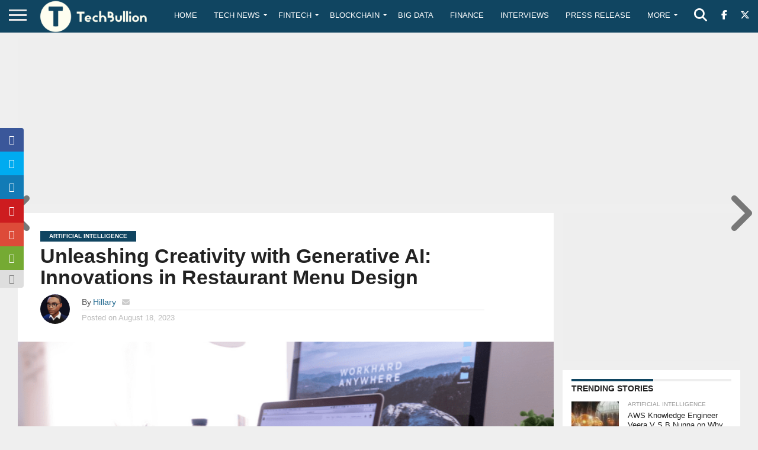

--- FILE ---
content_type: text/html; charset=utf-8
request_url: https://www.google.com/recaptcha/api2/anchor?ar=1&k=6Le0-0gkAAAAABV0s8b1QHz03eamY8EKrdT2n1Mf&co=aHR0cHM6Ly90ZWNoYnVsbGlvbi5jb206NDQz&hl=en&v=PoyoqOPhxBO7pBk68S4YbpHZ&size=invisible&anchor-ms=20000&execute-ms=30000&cb=penhqzgqk647
body_size: 48711
content:
<!DOCTYPE HTML><html dir="ltr" lang="en"><head><meta http-equiv="Content-Type" content="text/html; charset=UTF-8">
<meta http-equiv="X-UA-Compatible" content="IE=edge">
<title>reCAPTCHA</title>
<style type="text/css">
/* cyrillic-ext */
@font-face {
  font-family: 'Roboto';
  font-style: normal;
  font-weight: 400;
  font-stretch: 100%;
  src: url(//fonts.gstatic.com/s/roboto/v48/KFO7CnqEu92Fr1ME7kSn66aGLdTylUAMa3GUBHMdazTgWw.woff2) format('woff2');
  unicode-range: U+0460-052F, U+1C80-1C8A, U+20B4, U+2DE0-2DFF, U+A640-A69F, U+FE2E-FE2F;
}
/* cyrillic */
@font-face {
  font-family: 'Roboto';
  font-style: normal;
  font-weight: 400;
  font-stretch: 100%;
  src: url(//fonts.gstatic.com/s/roboto/v48/KFO7CnqEu92Fr1ME7kSn66aGLdTylUAMa3iUBHMdazTgWw.woff2) format('woff2');
  unicode-range: U+0301, U+0400-045F, U+0490-0491, U+04B0-04B1, U+2116;
}
/* greek-ext */
@font-face {
  font-family: 'Roboto';
  font-style: normal;
  font-weight: 400;
  font-stretch: 100%;
  src: url(//fonts.gstatic.com/s/roboto/v48/KFO7CnqEu92Fr1ME7kSn66aGLdTylUAMa3CUBHMdazTgWw.woff2) format('woff2');
  unicode-range: U+1F00-1FFF;
}
/* greek */
@font-face {
  font-family: 'Roboto';
  font-style: normal;
  font-weight: 400;
  font-stretch: 100%;
  src: url(//fonts.gstatic.com/s/roboto/v48/KFO7CnqEu92Fr1ME7kSn66aGLdTylUAMa3-UBHMdazTgWw.woff2) format('woff2');
  unicode-range: U+0370-0377, U+037A-037F, U+0384-038A, U+038C, U+038E-03A1, U+03A3-03FF;
}
/* math */
@font-face {
  font-family: 'Roboto';
  font-style: normal;
  font-weight: 400;
  font-stretch: 100%;
  src: url(//fonts.gstatic.com/s/roboto/v48/KFO7CnqEu92Fr1ME7kSn66aGLdTylUAMawCUBHMdazTgWw.woff2) format('woff2');
  unicode-range: U+0302-0303, U+0305, U+0307-0308, U+0310, U+0312, U+0315, U+031A, U+0326-0327, U+032C, U+032F-0330, U+0332-0333, U+0338, U+033A, U+0346, U+034D, U+0391-03A1, U+03A3-03A9, U+03B1-03C9, U+03D1, U+03D5-03D6, U+03F0-03F1, U+03F4-03F5, U+2016-2017, U+2034-2038, U+203C, U+2040, U+2043, U+2047, U+2050, U+2057, U+205F, U+2070-2071, U+2074-208E, U+2090-209C, U+20D0-20DC, U+20E1, U+20E5-20EF, U+2100-2112, U+2114-2115, U+2117-2121, U+2123-214F, U+2190, U+2192, U+2194-21AE, U+21B0-21E5, U+21F1-21F2, U+21F4-2211, U+2213-2214, U+2216-22FF, U+2308-230B, U+2310, U+2319, U+231C-2321, U+2336-237A, U+237C, U+2395, U+239B-23B7, U+23D0, U+23DC-23E1, U+2474-2475, U+25AF, U+25B3, U+25B7, U+25BD, U+25C1, U+25CA, U+25CC, U+25FB, U+266D-266F, U+27C0-27FF, U+2900-2AFF, U+2B0E-2B11, U+2B30-2B4C, U+2BFE, U+3030, U+FF5B, U+FF5D, U+1D400-1D7FF, U+1EE00-1EEFF;
}
/* symbols */
@font-face {
  font-family: 'Roboto';
  font-style: normal;
  font-weight: 400;
  font-stretch: 100%;
  src: url(//fonts.gstatic.com/s/roboto/v48/KFO7CnqEu92Fr1ME7kSn66aGLdTylUAMaxKUBHMdazTgWw.woff2) format('woff2');
  unicode-range: U+0001-000C, U+000E-001F, U+007F-009F, U+20DD-20E0, U+20E2-20E4, U+2150-218F, U+2190, U+2192, U+2194-2199, U+21AF, U+21E6-21F0, U+21F3, U+2218-2219, U+2299, U+22C4-22C6, U+2300-243F, U+2440-244A, U+2460-24FF, U+25A0-27BF, U+2800-28FF, U+2921-2922, U+2981, U+29BF, U+29EB, U+2B00-2BFF, U+4DC0-4DFF, U+FFF9-FFFB, U+10140-1018E, U+10190-1019C, U+101A0, U+101D0-101FD, U+102E0-102FB, U+10E60-10E7E, U+1D2C0-1D2D3, U+1D2E0-1D37F, U+1F000-1F0FF, U+1F100-1F1AD, U+1F1E6-1F1FF, U+1F30D-1F30F, U+1F315, U+1F31C, U+1F31E, U+1F320-1F32C, U+1F336, U+1F378, U+1F37D, U+1F382, U+1F393-1F39F, U+1F3A7-1F3A8, U+1F3AC-1F3AF, U+1F3C2, U+1F3C4-1F3C6, U+1F3CA-1F3CE, U+1F3D4-1F3E0, U+1F3ED, U+1F3F1-1F3F3, U+1F3F5-1F3F7, U+1F408, U+1F415, U+1F41F, U+1F426, U+1F43F, U+1F441-1F442, U+1F444, U+1F446-1F449, U+1F44C-1F44E, U+1F453, U+1F46A, U+1F47D, U+1F4A3, U+1F4B0, U+1F4B3, U+1F4B9, U+1F4BB, U+1F4BF, U+1F4C8-1F4CB, U+1F4D6, U+1F4DA, U+1F4DF, U+1F4E3-1F4E6, U+1F4EA-1F4ED, U+1F4F7, U+1F4F9-1F4FB, U+1F4FD-1F4FE, U+1F503, U+1F507-1F50B, U+1F50D, U+1F512-1F513, U+1F53E-1F54A, U+1F54F-1F5FA, U+1F610, U+1F650-1F67F, U+1F687, U+1F68D, U+1F691, U+1F694, U+1F698, U+1F6AD, U+1F6B2, U+1F6B9-1F6BA, U+1F6BC, U+1F6C6-1F6CF, U+1F6D3-1F6D7, U+1F6E0-1F6EA, U+1F6F0-1F6F3, U+1F6F7-1F6FC, U+1F700-1F7FF, U+1F800-1F80B, U+1F810-1F847, U+1F850-1F859, U+1F860-1F887, U+1F890-1F8AD, U+1F8B0-1F8BB, U+1F8C0-1F8C1, U+1F900-1F90B, U+1F93B, U+1F946, U+1F984, U+1F996, U+1F9E9, U+1FA00-1FA6F, U+1FA70-1FA7C, U+1FA80-1FA89, U+1FA8F-1FAC6, U+1FACE-1FADC, U+1FADF-1FAE9, U+1FAF0-1FAF8, U+1FB00-1FBFF;
}
/* vietnamese */
@font-face {
  font-family: 'Roboto';
  font-style: normal;
  font-weight: 400;
  font-stretch: 100%;
  src: url(//fonts.gstatic.com/s/roboto/v48/KFO7CnqEu92Fr1ME7kSn66aGLdTylUAMa3OUBHMdazTgWw.woff2) format('woff2');
  unicode-range: U+0102-0103, U+0110-0111, U+0128-0129, U+0168-0169, U+01A0-01A1, U+01AF-01B0, U+0300-0301, U+0303-0304, U+0308-0309, U+0323, U+0329, U+1EA0-1EF9, U+20AB;
}
/* latin-ext */
@font-face {
  font-family: 'Roboto';
  font-style: normal;
  font-weight: 400;
  font-stretch: 100%;
  src: url(//fonts.gstatic.com/s/roboto/v48/KFO7CnqEu92Fr1ME7kSn66aGLdTylUAMa3KUBHMdazTgWw.woff2) format('woff2');
  unicode-range: U+0100-02BA, U+02BD-02C5, U+02C7-02CC, U+02CE-02D7, U+02DD-02FF, U+0304, U+0308, U+0329, U+1D00-1DBF, U+1E00-1E9F, U+1EF2-1EFF, U+2020, U+20A0-20AB, U+20AD-20C0, U+2113, U+2C60-2C7F, U+A720-A7FF;
}
/* latin */
@font-face {
  font-family: 'Roboto';
  font-style: normal;
  font-weight: 400;
  font-stretch: 100%;
  src: url(//fonts.gstatic.com/s/roboto/v48/KFO7CnqEu92Fr1ME7kSn66aGLdTylUAMa3yUBHMdazQ.woff2) format('woff2');
  unicode-range: U+0000-00FF, U+0131, U+0152-0153, U+02BB-02BC, U+02C6, U+02DA, U+02DC, U+0304, U+0308, U+0329, U+2000-206F, U+20AC, U+2122, U+2191, U+2193, U+2212, U+2215, U+FEFF, U+FFFD;
}
/* cyrillic-ext */
@font-face {
  font-family: 'Roboto';
  font-style: normal;
  font-weight: 500;
  font-stretch: 100%;
  src: url(//fonts.gstatic.com/s/roboto/v48/KFO7CnqEu92Fr1ME7kSn66aGLdTylUAMa3GUBHMdazTgWw.woff2) format('woff2');
  unicode-range: U+0460-052F, U+1C80-1C8A, U+20B4, U+2DE0-2DFF, U+A640-A69F, U+FE2E-FE2F;
}
/* cyrillic */
@font-face {
  font-family: 'Roboto';
  font-style: normal;
  font-weight: 500;
  font-stretch: 100%;
  src: url(//fonts.gstatic.com/s/roboto/v48/KFO7CnqEu92Fr1ME7kSn66aGLdTylUAMa3iUBHMdazTgWw.woff2) format('woff2');
  unicode-range: U+0301, U+0400-045F, U+0490-0491, U+04B0-04B1, U+2116;
}
/* greek-ext */
@font-face {
  font-family: 'Roboto';
  font-style: normal;
  font-weight: 500;
  font-stretch: 100%;
  src: url(//fonts.gstatic.com/s/roboto/v48/KFO7CnqEu92Fr1ME7kSn66aGLdTylUAMa3CUBHMdazTgWw.woff2) format('woff2');
  unicode-range: U+1F00-1FFF;
}
/* greek */
@font-face {
  font-family: 'Roboto';
  font-style: normal;
  font-weight: 500;
  font-stretch: 100%;
  src: url(//fonts.gstatic.com/s/roboto/v48/KFO7CnqEu92Fr1ME7kSn66aGLdTylUAMa3-UBHMdazTgWw.woff2) format('woff2');
  unicode-range: U+0370-0377, U+037A-037F, U+0384-038A, U+038C, U+038E-03A1, U+03A3-03FF;
}
/* math */
@font-face {
  font-family: 'Roboto';
  font-style: normal;
  font-weight: 500;
  font-stretch: 100%;
  src: url(//fonts.gstatic.com/s/roboto/v48/KFO7CnqEu92Fr1ME7kSn66aGLdTylUAMawCUBHMdazTgWw.woff2) format('woff2');
  unicode-range: U+0302-0303, U+0305, U+0307-0308, U+0310, U+0312, U+0315, U+031A, U+0326-0327, U+032C, U+032F-0330, U+0332-0333, U+0338, U+033A, U+0346, U+034D, U+0391-03A1, U+03A3-03A9, U+03B1-03C9, U+03D1, U+03D5-03D6, U+03F0-03F1, U+03F4-03F5, U+2016-2017, U+2034-2038, U+203C, U+2040, U+2043, U+2047, U+2050, U+2057, U+205F, U+2070-2071, U+2074-208E, U+2090-209C, U+20D0-20DC, U+20E1, U+20E5-20EF, U+2100-2112, U+2114-2115, U+2117-2121, U+2123-214F, U+2190, U+2192, U+2194-21AE, U+21B0-21E5, U+21F1-21F2, U+21F4-2211, U+2213-2214, U+2216-22FF, U+2308-230B, U+2310, U+2319, U+231C-2321, U+2336-237A, U+237C, U+2395, U+239B-23B7, U+23D0, U+23DC-23E1, U+2474-2475, U+25AF, U+25B3, U+25B7, U+25BD, U+25C1, U+25CA, U+25CC, U+25FB, U+266D-266F, U+27C0-27FF, U+2900-2AFF, U+2B0E-2B11, U+2B30-2B4C, U+2BFE, U+3030, U+FF5B, U+FF5D, U+1D400-1D7FF, U+1EE00-1EEFF;
}
/* symbols */
@font-face {
  font-family: 'Roboto';
  font-style: normal;
  font-weight: 500;
  font-stretch: 100%;
  src: url(//fonts.gstatic.com/s/roboto/v48/KFO7CnqEu92Fr1ME7kSn66aGLdTylUAMaxKUBHMdazTgWw.woff2) format('woff2');
  unicode-range: U+0001-000C, U+000E-001F, U+007F-009F, U+20DD-20E0, U+20E2-20E4, U+2150-218F, U+2190, U+2192, U+2194-2199, U+21AF, U+21E6-21F0, U+21F3, U+2218-2219, U+2299, U+22C4-22C6, U+2300-243F, U+2440-244A, U+2460-24FF, U+25A0-27BF, U+2800-28FF, U+2921-2922, U+2981, U+29BF, U+29EB, U+2B00-2BFF, U+4DC0-4DFF, U+FFF9-FFFB, U+10140-1018E, U+10190-1019C, U+101A0, U+101D0-101FD, U+102E0-102FB, U+10E60-10E7E, U+1D2C0-1D2D3, U+1D2E0-1D37F, U+1F000-1F0FF, U+1F100-1F1AD, U+1F1E6-1F1FF, U+1F30D-1F30F, U+1F315, U+1F31C, U+1F31E, U+1F320-1F32C, U+1F336, U+1F378, U+1F37D, U+1F382, U+1F393-1F39F, U+1F3A7-1F3A8, U+1F3AC-1F3AF, U+1F3C2, U+1F3C4-1F3C6, U+1F3CA-1F3CE, U+1F3D4-1F3E0, U+1F3ED, U+1F3F1-1F3F3, U+1F3F5-1F3F7, U+1F408, U+1F415, U+1F41F, U+1F426, U+1F43F, U+1F441-1F442, U+1F444, U+1F446-1F449, U+1F44C-1F44E, U+1F453, U+1F46A, U+1F47D, U+1F4A3, U+1F4B0, U+1F4B3, U+1F4B9, U+1F4BB, U+1F4BF, U+1F4C8-1F4CB, U+1F4D6, U+1F4DA, U+1F4DF, U+1F4E3-1F4E6, U+1F4EA-1F4ED, U+1F4F7, U+1F4F9-1F4FB, U+1F4FD-1F4FE, U+1F503, U+1F507-1F50B, U+1F50D, U+1F512-1F513, U+1F53E-1F54A, U+1F54F-1F5FA, U+1F610, U+1F650-1F67F, U+1F687, U+1F68D, U+1F691, U+1F694, U+1F698, U+1F6AD, U+1F6B2, U+1F6B9-1F6BA, U+1F6BC, U+1F6C6-1F6CF, U+1F6D3-1F6D7, U+1F6E0-1F6EA, U+1F6F0-1F6F3, U+1F6F7-1F6FC, U+1F700-1F7FF, U+1F800-1F80B, U+1F810-1F847, U+1F850-1F859, U+1F860-1F887, U+1F890-1F8AD, U+1F8B0-1F8BB, U+1F8C0-1F8C1, U+1F900-1F90B, U+1F93B, U+1F946, U+1F984, U+1F996, U+1F9E9, U+1FA00-1FA6F, U+1FA70-1FA7C, U+1FA80-1FA89, U+1FA8F-1FAC6, U+1FACE-1FADC, U+1FADF-1FAE9, U+1FAF0-1FAF8, U+1FB00-1FBFF;
}
/* vietnamese */
@font-face {
  font-family: 'Roboto';
  font-style: normal;
  font-weight: 500;
  font-stretch: 100%;
  src: url(//fonts.gstatic.com/s/roboto/v48/KFO7CnqEu92Fr1ME7kSn66aGLdTylUAMa3OUBHMdazTgWw.woff2) format('woff2');
  unicode-range: U+0102-0103, U+0110-0111, U+0128-0129, U+0168-0169, U+01A0-01A1, U+01AF-01B0, U+0300-0301, U+0303-0304, U+0308-0309, U+0323, U+0329, U+1EA0-1EF9, U+20AB;
}
/* latin-ext */
@font-face {
  font-family: 'Roboto';
  font-style: normal;
  font-weight: 500;
  font-stretch: 100%;
  src: url(//fonts.gstatic.com/s/roboto/v48/KFO7CnqEu92Fr1ME7kSn66aGLdTylUAMa3KUBHMdazTgWw.woff2) format('woff2');
  unicode-range: U+0100-02BA, U+02BD-02C5, U+02C7-02CC, U+02CE-02D7, U+02DD-02FF, U+0304, U+0308, U+0329, U+1D00-1DBF, U+1E00-1E9F, U+1EF2-1EFF, U+2020, U+20A0-20AB, U+20AD-20C0, U+2113, U+2C60-2C7F, U+A720-A7FF;
}
/* latin */
@font-face {
  font-family: 'Roboto';
  font-style: normal;
  font-weight: 500;
  font-stretch: 100%;
  src: url(//fonts.gstatic.com/s/roboto/v48/KFO7CnqEu92Fr1ME7kSn66aGLdTylUAMa3yUBHMdazQ.woff2) format('woff2');
  unicode-range: U+0000-00FF, U+0131, U+0152-0153, U+02BB-02BC, U+02C6, U+02DA, U+02DC, U+0304, U+0308, U+0329, U+2000-206F, U+20AC, U+2122, U+2191, U+2193, U+2212, U+2215, U+FEFF, U+FFFD;
}
/* cyrillic-ext */
@font-face {
  font-family: 'Roboto';
  font-style: normal;
  font-weight: 900;
  font-stretch: 100%;
  src: url(//fonts.gstatic.com/s/roboto/v48/KFO7CnqEu92Fr1ME7kSn66aGLdTylUAMa3GUBHMdazTgWw.woff2) format('woff2');
  unicode-range: U+0460-052F, U+1C80-1C8A, U+20B4, U+2DE0-2DFF, U+A640-A69F, U+FE2E-FE2F;
}
/* cyrillic */
@font-face {
  font-family: 'Roboto';
  font-style: normal;
  font-weight: 900;
  font-stretch: 100%;
  src: url(//fonts.gstatic.com/s/roboto/v48/KFO7CnqEu92Fr1ME7kSn66aGLdTylUAMa3iUBHMdazTgWw.woff2) format('woff2');
  unicode-range: U+0301, U+0400-045F, U+0490-0491, U+04B0-04B1, U+2116;
}
/* greek-ext */
@font-face {
  font-family: 'Roboto';
  font-style: normal;
  font-weight: 900;
  font-stretch: 100%;
  src: url(//fonts.gstatic.com/s/roboto/v48/KFO7CnqEu92Fr1ME7kSn66aGLdTylUAMa3CUBHMdazTgWw.woff2) format('woff2');
  unicode-range: U+1F00-1FFF;
}
/* greek */
@font-face {
  font-family: 'Roboto';
  font-style: normal;
  font-weight: 900;
  font-stretch: 100%;
  src: url(//fonts.gstatic.com/s/roboto/v48/KFO7CnqEu92Fr1ME7kSn66aGLdTylUAMa3-UBHMdazTgWw.woff2) format('woff2');
  unicode-range: U+0370-0377, U+037A-037F, U+0384-038A, U+038C, U+038E-03A1, U+03A3-03FF;
}
/* math */
@font-face {
  font-family: 'Roboto';
  font-style: normal;
  font-weight: 900;
  font-stretch: 100%;
  src: url(//fonts.gstatic.com/s/roboto/v48/KFO7CnqEu92Fr1ME7kSn66aGLdTylUAMawCUBHMdazTgWw.woff2) format('woff2');
  unicode-range: U+0302-0303, U+0305, U+0307-0308, U+0310, U+0312, U+0315, U+031A, U+0326-0327, U+032C, U+032F-0330, U+0332-0333, U+0338, U+033A, U+0346, U+034D, U+0391-03A1, U+03A3-03A9, U+03B1-03C9, U+03D1, U+03D5-03D6, U+03F0-03F1, U+03F4-03F5, U+2016-2017, U+2034-2038, U+203C, U+2040, U+2043, U+2047, U+2050, U+2057, U+205F, U+2070-2071, U+2074-208E, U+2090-209C, U+20D0-20DC, U+20E1, U+20E5-20EF, U+2100-2112, U+2114-2115, U+2117-2121, U+2123-214F, U+2190, U+2192, U+2194-21AE, U+21B0-21E5, U+21F1-21F2, U+21F4-2211, U+2213-2214, U+2216-22FF, U+2308-230B, U+2310, U+2319, U+231C-2321, U+2336-237A, U+237C, U+2395, U+239B-23B7, U+23D0, U+23DC-23E1, U+2474-2475, U+25AF, U+25B3, U+25B7, U+25BD, U+25C1, U+25CA, U+25CC, U+25FB, U+266D-266F, U+27C0-27FF, U+2900-2AFF, U+2B0E-2B11, U+2B30-2B4C, U+2BFE, U+3030, U+FF5B, U+FF5D, U+1D400-1D7FF, U+1EE00-1EEFF;
}
/* symbols */
@font-face {
  font-family: 'Roboto';
  font-style: normal;
  font-weight: 900;
  font-stretch: 100%;
  src: url(//fonts.gstatic.com/s/roboto/v48/KFO7CnqEu92Fr1ME7kSn66aGLdTylUAMaxKUBHMdazTgWw.woff2) format('woff2');
  unicode-range: U+0001-000C, U+000E-001F, U+007F-009F, U+20DD-20E0, U+20E2-20E4, U+2150-218F, U+2190, U+2192, U+2194-2199, U+21AF, U+21E6-21F0, U+21F3, U+2218-2219, U+2299, U+22C4-22C6, U+2300-243F, U+2440-244A, U+2460-24FF, U+25A0-27BF, U+2800-28FF, U+2921-2922, U+2981, U+29BF, U+29EB, U+2B00-2BFF, U+4DC0-4DFF, U+FFF9-FFFB, U+10140-1018E, U+10190-1019C, U+101A0, U+101D0-101FD, U+102E0-102FB, U+10E60-10E7E, U+1D2C0-1D2D3, U+1D2E0-1D37F, U+1F000-1F0FF, U+1F100-1F1AD, U+1F1E6-1F1FF, U+1F30D-1F30F, U+1F315, U+1F31C, U+1F31E, U+1F320-1F32C, U+1F336, U+1F378, U+1F37D, U+1F382, U+1F393-1F39F, U+1F3A7-1F3A8, U+1F3AC-1F3AF, U+1F3C2, U+1F3C4-1F3C6, U+1F3CA-1F3CE, U+1F3D4-1F3E0, U+1F3ED, U+1F3F1-1F3F3, U+1F3F5-1F3F7, U+1F408, U+1F415, U+1F41F, U+1F426, U+1F43F, U+1F441-1F442, U+1F444, U+1F446-1F449, U+1F44C-1F44E, U+1F453, U+1F46A, U+1F47D, U+1F4A3, U+1F4B0, U+1F4B3, U+1F4B9, U+1F4BB, U+1F4BF, U+1F4C8-1F4CB, U+1F4D6, U+1F4DA, U+1F4DF, U+1F4E3-1F4E6, U+1F4EA-1F4ED, U+1F4F7, U+1F4F9-1F4FB, U+1F4FD-1F4FE, U+1F503, U+1F507-1F50B, U+1F50D, U+1F512-1F513, U+1F53E-1F54A, U+1F54F-1F5FA, U+1F610, U+1F650-1F67F, U+1F687, U+1F68D, U+1F691, U+1F694, U+1F698, U+1F6AD, U+1F6B2, U+1F6B9-1F6BA, U+1F6BC, U+1F6C6-1F6CF, U+1F6D3-1F6D7, U+1F6E0-1F6EA, U+1F6F0-1F6F3, U+1F6F7-1F6FC, U+1F700-1F7FF, U+1F800-1F80B, U+1F810-1F847, U+1F850-1F859, U+1F860-1F887, U+1F890-1F8AD, U+1F8B0-1F8BB, U+1F8C0-1F8C1, U+1F900-1F90B, U+1F93B, U+1F946, U+1F984, U+1F996, U+1F9E9, U+1FA00-1FA6F, U+1FA70-1FA7C, U+1FA80-1FA89, U+1FA8F-1FAC6, U+1FACE-1FADC, U+1FADF-1FAE9, U+1FAF0-1FAF8, U+1FB00-1FBFF;
}
/* vietnamese */
@font-face {
  font-family: 'Roboto';
  font-style: normal;
  font-weight: 900;
  font-stretch: 100%;
  src: url(//fonts.gstatic.com/s/roboto/v48/KFO7CnqEu92Fr1ME7kSn66aGLdTylUAMa3OUBHMdazTgWw.woff2) format('woff2');
  unicode-range: U+0102-0103, U+0110-0111, U+0128-0129, U+0168-0169, U+01A0-01A1, U+01AF-01B0, U+0300-0301, U+0303-0304, U+0308-0309, U+0323, U+0329, U+1EA0-1EF9, U+20AB;
}
/* latin-ext */
@font-face {
  font-family: 'Roboto';
  font-style: normal;
  font-weight: 900;
  font-stretch: 100%;
  src: url(//fonts.gstatic.com/s/roboto/v48/KFO7CnqEu92Fr1ME7kSn66aGLdTylUAMa3KUBHMdazTgWw.woff2) format('woff2');
  unicode-range: U+0100-02BA, U+02BD-02C5, U+02C7-02CC, U+02CE-02D7, U+02DD-02FF, U+0304, U+0308, U+0329, U+1D00-1DBF, U+1E00-1E9F, U+1EF2-1EFF, U+2020, U+20A0-20AB, U+20AD-20C0, U+2113, U+2C60-2C7F, U+A720-A7FF;
}
/* latin */
@font-face {
  font-family: 'Roboto';
  font-style: normal;
  font-weight: 900;
  font-stretch: 100%;
  src: url(//fonts.gstatic.com/s/roboto/v48/KFO7CnqEu92Fr1ME7kSn66aGLdTylUAMa3yUBHMdazQ.woff2) format('woff2');
  unicode-range: U+0000-00FF, U+0131, U+0152-0153, U+02BB-02BC, U+02C6, U+02DA, U+02DC, U+0304, U+0308, U+0329, U+2000-206F, U+20AC, U+2122, U+2191, U+2193, U+2212, U+2215, U+FEFF, U+FFFD;
}

</style>
<link rel="stylesheet" type="text/css" href="https://www.gstatic.com/recaptcha/releases/PoyoqOPhxBO7pBk68S4YbpHZ/styles__ltr.css">
<script nonce="BYwckD5Wu8TuZbFlK5zafA" type="text/javascript">window['__recaptcha_api'] = 'https://www.google.com/recaptcha/api2/';</script>
<script type="text/javascript" src="https://www.gstatic.com/recaptcha/releases/PoyoqOPhxBO7pBk68S4YbpHZ/recaptcha__en.js" nonce="BYwckD5Wu8TuZbFlK5zafA">
      
    </script></head>
<body><div id="rc-anchor-alert" class="rc-anchor-alert"></div>
<input type="hidden" id="recaptcha-token" value="[base64]">
<script type="text/javascript" nonce="BYwckD5Wu8TuZbFlK5zafA">
      recaptcha.anchor.Main.init("[\x22ainput\x22,[\x22bgdata\x22,\x22\x22,\[base64]/[base64]/[base64]/[base64]/[base64]/[base64]/KGcoTywyNTMsTy5PKSxVRyhPLEMpKTpnKE8sMjUzLEMpLE8pKSxsKSksTykpfSxieT1mdW5jdGlvbihDLE8sdSxsKXtmb3IobD0odT1SKEMpLDApO08+MDtPLS0pbD1sPDw4fFooQyk7ZyhDLHUsbCl9LFVHPWZ1bmN0aW9uKEMsTyl7Qy5pLmxlbmd0aD4xMDQ/[base64]/[base64]/[base64]/[base64]/[base64]/[base64]/[base64]\\u003d\x22,\[base64]\x22,\x22FEXDsMOMw7fDn8ORLcKFZzvDiypYXcKiHU5Yw43DtGjDu8OXwrZgFhI+w6AVw6LCpcO0wqDDh8Knw4w3LsOSw6VawofDosOwDMKowp4RVFrCpRLCrMOpwqnDmzEDwpdTScOEwofDisK3VcO/w5xpw4HCn2U3FQg1HngVBkfCtsO1wohBWlbDv8OVPjjCmnBGwp/[base64]/w4LDtB9HwrYtOi/Cq8K9wojCiU7DksOPwoo8U8KzScKNdx0WwqLDuSPCmMKhTTB1dC87RjLCnQgsQ0wvw7MpSRIib8KUwr0NwrbCgMOcw5DDsMOODQcfwpbCksOXOVozw6/Dp0IZecKkGHRebyrDucOyw6XCl8ORRsOdM00vwohAXCXCuMOzVFnCrMOkEMKSW3DCnsKIPQ0PA8OBfmbCgcOgesKfwp/ChjxewrfCpForA8OnIsOteVkzwrzDsSBDw7k/Bgg8F0ISGMKARlo0w70Dw6nCoQY4dwTCkyzCksK1c3AWw4BMwpBiP8OhL1Byw6zDhcKEw64Qw7/DinHDkcOtPRoxfyodw6gXQsK3w4fDvhs3w7LCnywEXAfDgMOxw6DCssOvwog2woXDnidZwobCvMOMNcKbwp4dwr3DujPDqcOxEjthE8KxwoUYdkcBw4A9K1IQK8OKGcOlw6PDjcO1BC04ZBwfH8K9w7xowq9iGRvCtSIBw6/Dj0Iyw7kXw4rCkGoLeUbCrcO2w65CHcOSwp7Dv1jDhMOjwoXDpsOmGMO8w7/ClUUEwopyasKFw4zDvcOhN1MgwpTDv1fCl8OPKyXDiMK6wqfDr8O4woXDqDTDoMKqw6LCr2I8KUhdaWBEBsKBEGU7MidRJCrCjm3Dvnhfw6HDuiUGE8OHw5gwwpDCjBjDmg/DisKDwpxNEGcwYcOHTD3CrsO0Mz7ChMOGw7ATwoYcLMOAw6J4c8OaQBNSQcOlwrDDsB5Iw5DCjRvDvkfDqFjDqsOYwqJpw7/CrAPDhQRnw7t7wpzDuMOrwp84XmLDoMKyaxdbZURnw69DPnPCnsOMfMK5DzxTwrFUwolaDcKhfcOLw7XDpsKqw5rDiz0MU8KkKWDChVIHEiM3wqNMekMlecKpNUJpaVtDY2x1GDIHIcODKhV3wobDiG/DgMKhw5k1w7rDnzPDhnRQJcKbwoHDiHQtOcKIBnfCt8OEwqk2w7vCuV8hwo/CucOQw4vDm8OTCMKHwoTDrXtWPcO6w4RCwqoNwr19J0klNW0NK8O6wrLDqMKnGMOtwqzCoDFgw6LClGY4wrRXw4A7w7wmYsO4NMOwwrQibMOewrQzSTlkwrkQCwFpw40HB8OOwpjDjDbDscOYwrDCnDbCkX/ClsOeXcKQO8KOwqtjwqcXT8OVwqFNfMOrwoEWw7/CtSbDuX4qaF/Drn8/FsK3w6HDpMOvXBrCtURBw481wpRpw4PDjA0gD3XDm8Ogw5EzwpTDg8Oyw6pLEg15wqjDk8Kwwp3Dj8OCw75NWcKJw4vDt8KbTMO6C8KeChxXKMOKw5bCrAwAwqbDtH09w4tmw4PDrCNsXMKGA8KNQsO4Z8KRw7UPCMO6JhPDssOyFsOtw5IhWkfDlsKaw4/Dsj3Ds1xOcVNYSWwIwr/CukHDqzTDlcOnCUjDvQLDqU3DlwvCkcKowqERw401fEcKwofDgF8sw6bDjcOYwo7DuU01w5zDmSIqenZLw6dmacKVwqzDqknDsEfDgMONw6gAwpxARMO6w6/CnDwow7x1D3c+wrtuIwAYSWlLwrVDesKlOsKGL2QNc8KNZhzCo1HCtgHDrMK3wpPCl8KpwoxwwrobS8ONfcOZMQgLwrh8wqtpLzjDkcOJB3BGwr/Dv03CmS7ComPCvjrDqMOvw7lCwpdKw4RXZDHCukbDrBPDgsOnXwk/[base64]/wpjDtcKXNlvDnsO6w5MvwpzDtsKXw5DDqTgWBg8Zw5liw4QyJT3CoTA2w4LCksOfEGkHIsK/wojCkX0uwpghAMOwwoQBG3LCul7DlsOtVcKJV1UpFcKRwqskwoTCmyNlC3s5Ni54wqLCvn4Qw6AZwrtvF0LDi8O1wovCngUZfcKJH8K+wq1sP2QdwrMZAcKkaMKzaUVrFB/Di8KDwpvCusK2e8Kmw4vCjycjwqTCv8Kte8KDwo1Bwp/[base64]/[base64]/CrsOMw5fCscK+w6cewpAgTz0tFcKAw7XDvsOZEGRxC3I4w4AeGjnCucKDP8OZw6zCsMOow6LDjMOnN8ONDSjDlcKTBMOrVi3CrsK8woR+w5PDssKPw63Dpz7CjmrDjcK3fyLDhXbDh01nwqXDosO3w6gUw63DjcK+LcKgw77Ct8K4wqwpKcKtwp/CmhLDgFnCrDzDvgDCo8OcCMKUw5nDoMOBwp7CmsO/w4zDqGjDucKUAMOXNDrCgMOrIcKuw6MoIhB4J8O9DMKkSwYHVR7Dm8KIw5XDvsO/wqkBwpwyIgzChSTDsnjCqcKuwqTDrg4nw7FPCDNqw63CsWzDnn49HGrDu0Zewo7DgljCm8K4wqbCsRfDncOfwrp/w5Qpw6sYw6LDisKUw43Cpjs0CQ94EUQWw57CmcOwwoPCisKnw63DhkDCtTQbRytIHsKSDFLDgyY9w6zChMKHNMOywqNQB8K8w7PCscKVwoEiw5HDusO1w6jDlcK/[base64]/CnBsXB0M4NMOFV8Oow6PCuHtARXXCjsOJK8O0ZnhjJj9Tw5TCg3pTEW1Yw7nDp8Oew7xSwqfDp3wibi80w5nDqgYzwrnDkMOuw5wVw68ycyTCqMOXUMO+w6U7LsKdw4lQZx/Dj8O/RMOLVMODfSfCnU7CpirDo2XDvsKOGsK4C8OpKFrDnRDDvxLCi8Oiwq7CscOZw5AUU8Knw5J5NyfDhETCgyHColXDq08aX0fDg8Oiw7LDv8Kfwr3CpWVcZFnConB3WcKQw6jCj8Kew5/CuwvDgU4Kc0sLdkJlXF/[base64]/wptAwoPDpMOEJSgdw4cXwq4xwojCoDbDuMK2ecKoC3bCg3xJW8OHWhR4RMKow4DDlAvCjyIgw45Hwo3Dh8KCwr0mRsKZw5lQw70DdBIkw4I0JEYAw57DkCPDo8O+L8OfGcOfAVAyXz5swo/ClsOIw6RiWMOiwqM+w58cw4bCrMOCHgRsLljCoMOLw4TChBzDq8OKEMKSCMOAAy3CrsK2Q8O4GsKETB/DixYudXXChsO/HsKBw4PDncKcLsOkw4Asw4xBwqLDpxIiUgnDvTLCrRZvT8OjScKSDMOjdcKGBsKYwpkSw5XDrTbCmMO6QMOrwpzDqizChMOgw5cGQUkAw5wJwqvCsTjChTfDtjZmS8OgE8Oww6dFGMO6w50+eG7DujY2wqjDrynDoEFRYi3Dq8O/O8OUJsO4w7Mmw7oDTsOXL3IHwpvDiMOgwrDDscKobDU9GMO5M8OPw6LDk8OqA8KHPMKXwph8PcKzX8OxcMKKNcOGG8K/wo3CniYwwrlOc8KoUVoCPsKOwqPDjwXChT5jw67CrWPCncKkwoTCki/CqcOBwpHDoMKwYMOWFSLCqMODLMKsIUZLQTB/[base64]/ChAwRw4kOwovCrcOSDsKvw5cML8Kow67Dn37CmkFGVXxzM8KCR1fCh8Krw65DRAnCo8KaLMK0AEptwq1/bXVuFSAuwoxZZGEiw7U/[base64]/UcOvBMKlw7wtbSTCoxRkwpnDmTxswp7DlhoGU8K9UcK4EGLCvMOAwqfDr3zDpVgBPsOZw5XDscOvXB3CqsKMP8O0wrMrdWLCgH0gw57CsmokwpA0wrJiwq/[base64]/[base64]/CjcKswrvDoyPCqhNrw5RrbMK9wopDw6TCscK1ShbCp8Oaw4IUcxZJw589Zg8Rw5BkdMOqwpDDm8O2fBQ1FiPDqMKrw6/DsUPCscOqf8KpJkHDs8O+Ck/[base64]/CjSkiYMKgC3U+MWfDujzCoiNLw6w8Al5IwpR9TcOBTGVvw5nDoiLDv8Kww4E2wojDhcO2wofCnCIwHsK4woDCjsKkcsK9bQ3CtBfDqk/DocOxd8K2w4c2wqzDsDFEwqsywr/CqWBFw73Dp0TCtMOwwoPDtMO1DMK4VCRew7fDrxwFNsKXwrEswpJcw557HxQze8K7w71LFnx+w4pkw6XDqFYpXMOGdQkKEH7Cq17DomwGwqlcw67DmMOsJsKYdlxyVcOONMODwpIjwrs8QT/[base64]/CmsKVc8Oke3FPwpHDkhTCrQ0DUMOew7BwVcKncXxJw5k3IMOlZsKFSsOqEQgQwp8swqfDl8OZwqDDj8OKwq5CwqPDicK2RsKVTcOJL1zCoFbCk2jCmC9+wq/DtcOLwpQxwovCpcKYNcOBwqlxw6DCqcKiw6jDvcKfwpvDu3HCnyDDgmdoAcKwNcOYWCVSwolSwqElwofDiMOZIkzDqFZtBMKuRyTDpxVTJsOswprDncOXw5rCncKAUBzDvMOiwpJCwp/CjEXDhAJqwpjDjllnwozDhsOcS8KIwqnDkMKAPD8+wp/CtXg+K8OGwq4NX8Okw64fQnlHJ8OKD8KPSnfDoVhcwq9qw6rCpsK5wq1YS8OUwoPCq8O/wrnCnV7DjkZwwrPCtsKDwrvDpMODVsO9wqEUBmltbsOew6/CkjMGNjzCvMO/Y1R8wrLDlTxrwoZ7GMKTH8KMZMOccFIrLcOhwqzCnGcnw6A8NcKnw7g9fk3DlMOawrbCqcOeT8Ohb3TDo3Rywrdlw6sQMhTCv8OwBcOew4h1QMOsNhDCm8OewpnDky00w5gqU8KTwooaM8O0ODdAwqQqw4DCh8O/[base64]/w71wJnXDs2gYw6rDtGfCnA7CksKewozDisKJAsKXwopzwrQKdnVZSlJEw69Nwr7DjQbDr8K8wpHChMK1wpvDpsKIdUx5TzIFLWN4GD/[base64]/w5g3NCRnccK/w4vCtcOvPcK7OjHCuMKfccKQw5fDhsKpw5oww77Dg8OrwqlQImk0wrPDhMKgHX3DtcO+H8OQwo8weMOFXVdzeTXCmMKuf8K2w6TCh8KLOizClB3DiyrCrx5WHMOGUsOsw4/DmcOxw7YdwoZgaztFcsOHw44vG8OhCD7Co8KvLUfDlm9CXGl0KFzCksKPwqYCCQ3CucKCc0TDux3CsMKDw55nDsOzwrbCpcKhRcO/OF3DpsK8wp1TwoPCtcOXw7rCgEDDmHotw4VPwq5gw5fDgcK9wqjDvMOLZsKFLMKiw59Lw6fDtsKKwrQNw6TDvR8dYcKROMKZc1fDpsOlGXDCjsK3w48uwoMiw4YPJ8ODYsKPw6MXw7XDnlrDvMKSwr/[base64]/[base64]/[base64]/wo09EcKxwroxwqnDtm3CjWpceVnCl8OoHsO8GXHDk1zDrh92w53Cg0ZGJcKZwpVMQSjDlMOcwpjDjMOSw4zCr8Ooc8OwEsK5FcONdMORwr4eY8OxbAgmw6vDrXfDt8KLGMOOw7c6S8OgQcOmw7lBw7I8w5jCnMKUWX7Dqh/Ckk42wrrDiWbCsMOvNsKbwpdVMcK9FwM6w4g8ecKfOSY6HkxJwrjDrMK5wqPDnyM0d8Kfw7VGHXTCrhU1C8KceMKTwqEdwotOw5dRwqfCrcKbEcKrQsK/woDDh0jDrnp+wp/ClsKuHcOgc8O/ScOHQ8OVJsKwecOGLwFZXsO7ACRzUHdgwrZCG8Otw5DDvcOMw4DChFbDuA/DqMOhYcKte3lEwqU6MxwrGcOMw5cOGsKmw7HClcOnFns6WsKMwpnCrlZ9wqvDjwTCnSQdw7JxHQg3w5/Dl0VeYkjCrS1Lw4PCqyvDiVk2w6h0PsOKw4TDuTHDvMKNw5YqworCqERnwpNHHcObQsKJAsKjeWvCiCdWFFweOMOEDgY4w7LCkmPDscKjwpjCk8KxUwcDwopZw713KXgGwqnDq2vDscKLKEHCqB/Cpm3Co8K3AXwcE3Q9wo3CusO0NsKLwrrCq8KYCcKFbMOFST7CkMODGHnCkcOWJyVMw6o/[base64]/[base64]/[base64]/CrQ1EQsOYJMKgw4YZw54sfCzDicOnwq/CsBhtwoLCl2wYwrbCkFUcwo7Dv2tvw4V7GDrCn37DpcKmw5HCmcKCwpkKw7vDnMOHDFDCpMKUKcKhwpRiw6wkw6XCgDMwwpI8w5fDvRJEw4HDvsOXwphWGTPDt3gJw4fCjF/DtlfCs8OUPsKUfsK/wrTDocKFwpPCp8KhI8KIwrXDscKaw4FSw5dbQDkiFEk3YcOJVHvDhMKicsKgw6h7CRRAwqpLBsOZBcKWQcOIw7gvwqM1Q8KxwoJ1EcOdw617w4I2dMOyAsO3XsK0EmYvwqrCpWXDoMOGwrfDncOcXsKlVUsRAkwWU1pXwrYmH2TDhMKnwr4lGjYbw54XJn/Ci8OiwpjCu3bDucONcsOrfcKIwoMdM8KRDHoKLG4Pbh3Dp1vDusKCdMKJw5HCkcKXDFLCpMKdHBHDisOLdhEGP8OrZsKkwojDqh/Dj8Kww73DicOjwpXDtXJ8KxIFwr8QUgnDvsOHw6AOw489w7IawrrDrsKkIhwiw7h1w4fCq2jDncOSMcOzFcOxwqHDg8KCN145wq4wRHAQI8KJw4HCnA/DlsKTwo0ZWcKzKiQ6w5fCpGjDpTTCrmfCg8O5woEyfsOMwp3CmcOqZcK3wqF2w4jCs1/[base64]/CkMKzw78swoPCr8O/w6zDinPDlh88DwDCnkcVeQ5BfMOGXcOmw54lwrFEw67Dm0wMw4sEwrDDv1DDvsKJwrnDq8KzLcOnw71lwq1iP0B4H8OnwpcVw4nDoMKJwq7Co17Di8OUJhI9SsKVCB0bWg0dYR7DviAiw7XCjzQVA8KPTMOww43Cig/CmWAgwq8bfsOoTQJNwqo6P1TDiMKOw4Zlw41RX3HDnUklR8Kiw7Z7KsO5NxLCs8K5wqLDlyrDm8OhwpJTw6Neb8Opd8Kiw6vDtsKzfAfCjMOMw4nCqMOMM3rCklTDpjNYwr08w7DClcO/cVDDuTPCrcOJdyrCg8KNwpVXN8OCw5kpw4IPJjB8ZcKcKznCp8Onw6QJw4/[base64]/Ct084wqDCnyBPasKsG8KILnbCi2vDlWAyaMKmGsKmwr3Cnn8xw7jCksKlw49dDS/Dp25EMz3CjxQUw4jDkCPCgWjCkDRWwooEwpPCpyVyY0hOVcKoOEgDU8Oqw5ovwr0gw68jwoUCYj7DtB9OCcOpXsKvw6HCmsOmw4PCs0kTEcOSw68xW8O/LBsIB3llwow8wocjwoHDssKSZcOTw4nDlcKhHTMheV/DrsKgwroQw5tewr3DognCjsKswotawrnDoj7CjcOjSSwQJCDCmMOJb3YZw43DuVHCrcKGw4c3EXYew7McM8KNGcOBwrIFw5oYO8K/wozCjcOqB8OtwqdCFnnDkFdjMcKjVSfCu1YFwpbCqXIpw7YADMKPbxvChSzDl8KYR3bDnA0Dw70QCsKhVsKTLU0+dw/[base64]/Cn8O0wqdaw5YgIjs0wrICVcOIw4TDlQ9hdDANc8KAwpTDt8OBL2HDkEHDtCJfG8Krw73DkcObw4zCh0xrwp3DrMOeKMOgwo9EbT7ChsOiMRwFw7vCtQrDvzwKwqdPKxdhSmnChXrChcKaWzvDssKuw4RRZsOIwrrDqMOPw5zChsKkwozCi3TCuUDDicOnfn3Ct8OCdD/Dt8OVwobChH3DnsKTMBjCsMKJS8OAwojDiinDlAd/w5coLyTCvsOEF8KGW8ORXMOZesKiwpsId2TCqAjDpcK+FcKyw5jDjgvCtEkmw6bCn8OwwrrCr8KrIBzDmMOhw7MJXR3DnMKKe0tuTyzDnsK7UUggQsOTe8KER8OZwr/CmsOlX8KydsO2wp55dRTCsMKmwrTCscKYwowSwpfDvmpTfMO7YhHCrMOwDB5dwqsQwplwBcOmw7c+wqMPwqjCvlrCi8KMBMKLw5BnwoRkwrjCpCAVwr/DqFjDh8Kcw5xjN3towqDDlz5VwoVdP8Ohw5vCmw5rw4nClsOYBcKRBjnCniHCqXpVwrBzwpI9GMOxR2h/wprDisOKw5vDscOvwp/DpMOBKsKPQ8KwwrnCucK1woTDtsK4MMOew4FLwpJpZ8O3w7PCrcOuwpvDjMKBw4XCqj9two7DqnpDFQ3DtC/[base64]/CtcOhGCpbw5gNVsKNIMOTwrXDgic7ZFbDlzMaw5ZUwrEtYU8XOsKcQcKowq8qw4F3w710ccKTwrZZw5FCa8KWLcKzwoUnw7TClMOUP05qADLCusOzwrfDl8Ksw6rCgMKDwqRPIXLDqMOOL8OUw4nCnjZQLMKnw4gTfkfCrMKhwqHCnT3CosKMIxTCjgrCrVE0W8OoHl/DqcO0wrVUwpfDqGBnKFQ4RsOpwp0dCsKOw4s2C3/CmMKvI1DDl8KawpBMw6TDn8Ktw7JkZjQLw4nClx1kw6FpdCY/[base64]/[base64]/DsMKTw7Vhw7Ikw7jChC5JVyDDqMOAw5fCsw8va8OKwpfCtcK1YzfCusOLw5NJT8OYw7lUBMKrw5VpM8OoTjXCgMKeHMOdQ1DDqUlMwoUNUmLCgMKFwpfCksOlwprDtMOtRUw/wrHDlsK5woAGQFHDsMOTSl3Dr8OZTWnDucOSw4UEesKcfMKKwpYSTHDDhsKow5DDsiPCr8Kww7/[base64]/DhwrDlcOvIMOvY8OwwpPCtMK2wrnCogIiw5daw5EFTH8SwprDgcKfOkoXUMOcwpdRfsKpwozDsgPDmcKoSMKedsKkYMKoWcKAw74TwrxTw6oSw6AAwpMwdj/DszDCjX5nwrQiw4ofKSHCj8KgwpfCoMO+SmjDjC3DtMKRw6rCnClNw47Dp8K7GMKfXMKPw63DuzBEw5bCvVTDhsKTwprDjsK/[base64]/CnCFAGMK+wqnDk8Khw7AMRMOHw5/CvcO0w5c/KMOBGjjCjmshw7/[base64]/Dr8KnOMKNRyoLw5rDszs7w5rCpgrDs8KGw5kqIWfCvcKhb8KFEcOWQMKTAQ4Uw7Brw4PCsT/Cm8OECHDCgsKWwqLDoMKgA8KABGMENMK9wqXDoDhgHn5Ww5/[base64]/CrcOLw5HDlMO/VsOAwr/DqsOtGsKBwrvDr8OSw4NHH8KywpAHwp3DkzlWwrhfw40OwoRiTRfDrWBdw5MxM8OadMObY8KQw4hPO8K5c8KPw6zCjMOcScKrw5HCkhsffAXCpm3DiTLClMKAwpN6woQ0wpIbSsOqwp9iw5AQFWbCgMKjwp/CucOLw4TDpcOrwqnCmmLDnsKvwpZiw4I2wqvDtl/CrSvCiB8Pd8Oww69pw6rDtkjDo23DgS4oK3HDi0XDqUkKw50dUEfCtsOswq7CrMO/wqNdP8OgMMOzEMOeU8Kfwr05w4crUcOVw501woLDiGA0AsKaW8O6O8KyDTvChMOoKBLDqsO2wpHCtGfCh3Rqf8OVwovDnww/aQ5bwqXCtcOYw5snwpZBw6zCtGQWwo/DjcOuw7YHG2zClcKfLE5/PXPDocKTw6U+w7F7OcKnVyLCoF0nQcKHwqTDilVVB0cWw4LDhQ88wqkiwobCuULDmFp5F8K2UxzCoMOwwq09QgrDoH3CgTtWwpnDk8KxcMOVw6JHw6HCmMKKP3YiM8OSw6nCksKFXsOSLRLCjVAdRcKbw4XCjB5Cw6k2w6Y8SFXDrMObWk3DuV9yK8Oqw4MBN2/Cu0rDpMKyw5rDixvCs8Ktw5xRwqHDiA52XHwNPQptw50kw4zCiQPCiSbDiUh6w58zMmAkDQLDh8OaHMOvw4gkJCpzRz/[base64]/[base64]/RWLDt8OTw41yKjkawo0OO8O9EsKrKMKBwo1IwrrDlsOCw6R2UsKqwr/CqD0Kwr3DtsO/UcKcwqssVsO1a8KZAMOzM8OOw47DrgzDs8KjNcOGfBbCsCfDun0vwo1Gw7HCrWnCnGjDrMK0acOjMh7CvsOCNMKcc8OTO1/DhMOwwqfDtF5bGcO5TsKsw5/DmBjDucOlwp/CpMKbQ8Oww4LDocKxw4rDiBJVQ8KFR8K7Cx5UH8OkRnrCjh7DocKCIcKkTMKTw63CrMKtGHfCscKFw7TCvQdow4vDqWY3RsOzQQBlw47DqwfDmsOxw4jCqMK/[base64]/CuQbCpwnDpsKOSG8gwodBwqrCpV7Dsxlbw4JDBAQ4P8K+c8Oow7DCk8Oje33DssOoecORwrQOVsKXw5YBw5XDtEgla8KpIQ9qDcOQwrZ5w5/[base64]/w4ggdcONeBbClcKmLhnCqsOgwojCrWfDvMOWBH5iOcO3w5PDqGxPw6HCq8ODV8O+w68GF8KuFErCoMKtwr3CnADCnzwTwrkOJX8NwpTCuSVqw4JWw5fDvcK4w7XDm8KsEVIkwqJ+wqZ/[base64]/[base64]/VMO6w5vCtsKOwpXDtWnCvnpZV0UTf8K0LcKlRsOgK8KNwrNEw5FRw54qacOCw4FzKcODekdkU8OYwqoRwqvCgiMcDgRuwpcwwq7DtWkPw4LDj8OxYBYxWMKZHlPCljLCrsKwVsOoJlnDhm7DgMK1DsKpwqx3wpTDuMK7MUDCrcODbW5wwoBXZCDDvXrDsSTDp2/Ck0drw5cmw7FIw6Ziw60XwprDpMKrS8KiC8OVwp7DnMOgw5dUZMOXTV/DjMOewonCv8KFwqBPM07CpQXCrMO9bz0Hwp/DhcKJTSjCkk7DijJgw6LCnsOBOzxPTUUTwoYew6vCsXw2wqtBUMOmwo85w7c/w7fCqypiw7dhwqDDqlcWB8KNY8KGLkPDhWR5acOhwrtywpnChSpxwqdXwrgvfcK2w48VwrHDlsKtwpgVHWHCulHCocORaEnCs8OlPG7CkcKGw6ZdWmg/E19Nw5ICRMKbBkZcDygSOsOUCMKUw6gDTSHDq0Ijw6J9wrlew6/CsE/CvsOBXFo4H8K6FWhyO0zDpQ9sL8Khw6QuZ8KRfknCjRMNBSfDtsORw6TDq8KDw4bDqEjDmMKmCF7Ck8OKw7vDrcKNw7pGCEEsw65BAcKcwp14w5oyAsKwFRrDisKVw4HDhsO0wqvDkyp9w5w5PMOlw73DgyDDqsOzMcO/w4BBwp46w7xbwqpxVFHDqmQuw6sNQ8Otw65/DMKwTcOjHjZDw7rDiCLDgErCu1jCimnCjUDCgXsQY3vCsG/CshJNVsOSwqw1wqRPwoghwq9Gw7JjRsOcdx7DlkMiLMK5w7p1WBJsw7EEDMKkw7xTw6DCjcOhwrtiBcOkwqEgKcOewoPDvsKfwrXCox5Aw4PDtTY2WMK3IsKeGsK9wpQSw6gSw4R/TGrCq8O9JUjCp8KOBkJew7/[base64]/Cg8Onw4HChAPDrcKWw6/CmcKzwrAtMSoUG8OdwrNAwpRUE8K1Jz1mBMKwP2bCgMK0AcKywpXDgTnCp0ZaYEhsw7vDkyEdBU/[base64]/CgiEvw7NZP8KHwpjDqcKrBcKnworCkMK4w4EwwpJrHHs7wpJKMyHDlA/Dt8KjS1jDkU/CsBtcYcKuwqjDnGxMwpfDicKze3Nuw7LDscOmW8KOLQnDtwfCljYuwq5KbhXCqcOzw5Y9SkjCrzLDgsO1cWzDssK/BDZqD8OxGgdjwqvDuMKCR0Q1w5lwbhw/w48LLwrDscKcwrkIG8OFw6XCv8OHA1PDlsK/w6vDqETCq8Knw5I1w4k1eXPCk8OpHMOIRBfCoMKRC0LCk8O9wpt8Txs4w7F4FEopecOlwrpnwpvCs8OGw55+eBXCukkGwqZHw5IIw68Hw40Ww5DCkcKsw54CYsKfFTvCn8K0wqFsw5nDvXLDh8K/w7YbJ2pXw63Dn8Oxw79HC3R6w7fCiHXCnMO0b8KYw4bCvlNLwqVLw5I/wqfCl8KSw7tWaXPDhhjDtAXDn8KgRMKHwok6w63DoMOJBl3CqX/CoTfClFDCnsOqXMOHWsK3dV3DjMKfw5bCm8O1DsKxw5zCv8ONDMKxIsKgfsO/w4ZdTsOlFsOPw4bCqsKxwqEbwrpcwrkuw5kcw7PDiMKMwojCi8KMYh4vOF99bkpXwrMGw7/Dr8OQw4bCgAXCg8OscSsZwpNRMGd8w4R0dmzCoSvCiiAuwppbw7UIwqlJw4UYw73DgjllfcORw63DqzxfworDkGPDi8KQJ8Kiw5LDjcKUw7fDvcOFw6jDiBHClEx9w6/[base64]/ZsKdNFxeI8OSXMKTXy7CvQjDucO+MjNMwqgSwq5ZwqDDg8KVXH4OGMKVw7vCmGnDvj/[base64]/w7/Chj8HQ2TCvjx9O2bDicOmw6k9UsOVen0IwpJxcGpRw7TDl8Ogwr3DulgMwo13XGETwoV2w5rCux9Nw4FrOcKjwp/ClMOJw7t9w51RNcOZwoLCoMK+J8OdwqbDv3LDgC3Dm8OfworDiQsBCDRfwqfDviTDqsKWIxzCqCxBw6nColvCrhNLw69twprCgcOOwrZsw5HCng/CosOTwpsQLxMvwr0mCMK7w5LCizjDmG3CkkPCqcOOwqUmwoHChcOgw6zCkT9eOcOEwo/[base64]/Dl3nDo8KvwpcBw5p7YhY7w7XCvgvCjsKGwqdUw4LCnMO2QcONwoRMwrlqwp/DnnDDh8OlCGXDgcKLw4/CisKRecK2wro1wqw6MlMHE0hxEUXClm5XwokIw5DDosKew5zDlcK0JcOPwposYsKzVMKZw67Cny43IgLCviXDs1PDoMK+w7XCncOWwottw5gVYBvDrS3Cv1TCgjbDrsOPw4RRKsKdwqVbTcOTHsO8AsOSw7/CvcKhw4FLw7Jww5jDmgQIw4s9wobDki1jJcOcZMOZw6XDtsOEXj8EwqfDmzt0eBUdYy/DtcKXdsKPShUaC8OETcKHwqPDq8Oaw5fDncK2VmjChsOKRsOKw6bDmMOFdEnDrl0/w5jDjsKpehXChcO3wrrDiinCqsOjd8OyDcOTbsKAw6PCqcOPDMOxwqAuw7hXI8Oxw4RDw60WfAhFwrZkwpbDrcOXwrluwr/Co8OSwoBcw5/[base64]/CssK5w6Y3fsKwCVEpBQrCrWIywowAEjPCmR/Cu8Oww4sBwqRsw4d3JsO5wrxeIsKHw6B9KRJHwqfDlsK8K8KQcjUFw5JOGMKlw61+ZDE/w7zDrMOHwoVsQyPDmcOrJ8Obw4bCq8KPw5XCjw/ChsKJRQbDpFXDm17DqS0pGMO0w4XDujbCu3VERyrDj0Euw7DDgcOOB3Yow4NxwrMOwqTCpcO9w4ECw7gKwofDkcKdD8OZc8KfIcKTwpTCrcKjwrsXVsOWWT17w5/CtcKoU3dGXkJ/b2Zxw5rCsQ4eMAkVfW3DnjDDizvCu2hOwpXDozAsw6XCjiHDg8Ogw5EwTCIBMcK3IXrDmcKzwqkTeADChi0qw4/CkcO7BsOqAXfChD8Ww5pFwrh/[base64]/[base64]/w7LDqGcJwqZGwoXCpcOZSMKgw5TCtTMRw6J2fyLDrxvDqj5vw4ouJQDDvQ8nw65Cw6V9WsKbdEUMw48iZsOra0spw7BJw6DCkUpIwqB1w7piw6XCnDVYFis3MMKmaMOUFcK+c3IUYMOmwq7DqMOcw5g6DMKbMMKOw7vCrMOqKsOWw4bDkGNjHsKYSFkPXMKnwoJrZW/[base64]/I8OTfMK/w7TDtzxtwpJgwqI9wpUgwoHCp8KAwpTDjGjDvVfDpkppTcOHRMOYwqR/w7LDohDDncONVcKQw6M8bGofw7Bxw68WSsK9w6kNFjlow5PDj1gyYcOiWxTCgTxYw60jbCTCnMKMFcKZwqbCv3RBwo3Ci8KdeRPCnllRw7g/F8KQR8O/WCdoHMKWw5rCoMOiIgBNWTwHw5XCgnrCvW7DvcOIU2gsCcKiQsOtwohPccOhw4/ClBvDsCHCozTCoWxAwoJkQHZew4TCoMKSRAfDjcOFw4jCpzNYw4p7w43DnlLDvsKWE8OFwpzDlsKAw4fDjlbDoMOzwqNBL0vDt8KnwrrDlBR/w59NLQHDhXpnQMOKwpHDiHN6wr5WFlHDocKBdGJ5SEsHw5PDpcOSW0XDuwp+wrArw7zCncOcZsKHL8KZw4JTw6tOFcKqwrTCssK/aA3ClA/DtBQ0w6zCuSZMU8KXdidyH0xIwpnCncKGOnZ4ARHCpsKJw55Ow5jCqsKyYsOLZMO6w5bCqiZrMH/Dj3wIw7EXw7jCjcOKAxNvw63CvElow6DCoMOjEsK2eMKFQTcpw4/[base64]/ZVLDssKDPcOdAsODw5HCsixqBMK6wrVxTUrChz3ChBLDlcKDwol6KWPCpMKCwrjDsRYLRsKBwqrDnMOfHjHDmMOOwrQ9HW97wrodw6HDncOgKMOJw4vCv8Kmw5MFw5cfwroVwpTDqsKpSMOHXXrCm8KyaGEPFXbChwhoQSfCh8OIasOWwqErw79kw5N/w6fDssKJwrxKw7LCpsOgw7x7w6HDrsOywq4PHMOVDsONeMOxFFRqKSPCjsOhA8KSw4zDhsKTw63CtEcWwoLCsmozHFrDs13Cik/CpMO1cTzCrsKLOiEaw4HCkMKQwoVNesKWw6AMw7oHw6cUSyFgR8KqwrBxwqDDnVnDg8K6OxXCuBHDkcKGwpJhe1BMH1nCuMK3L8OiYcKWd8KSw51ZwpXDjsOzfMOUwqgbCcOLMC3Du31/w7/CuMODwpwdwofDu8KnwrwkaMKnZ8KKE8KnKMOMXCDCgzJpw7IbwqLCkTAiwr/[base64]/GcK1JhjCqMKpYcOoJkNLbjbDk2Jlwr3DlEVSB8KJw64/[base64]/Ch8Kvw7rCpEk5wpRCVTMJaVw3w61kwr14w5JfGMKrIMOnw6zCvmdGJcOSw7TDm8OkGH5Ww4fCv0vDrUrCrDrCh8KMdyJZIMOcZMOgw5xbw5rCvCvCqMK9w67Dj8OhwpcKIGxEK8KUQSPCj8ONFwofwqoVw77Do8O0w6/CmcO+w4LCnA0mwrbCn8KLwpJawp3DswV2w6PDvcKFw5Jcwrk7I8KuOcOlw4HDiXx6b2pTwo/DksO/wrvCnk7DpnXDtSvDslnCpRfCm2EIwqFTdT7Cq8OZw7rCocKIwqBPRhnCgsKBw5HDkH10K8Knw4/[base64]/Cv3fDksKtw5YwLcOkUU89FcK6ccKiKMKsFWp7BsK6wrwWEWTCpMK0WMKgw78+wrUOS3JzwoVrwqfDlMK0KsKow4MOw5/[base64]/fMKHwpzClAF7KnfDvlACwrJ1QFnClykQwqnCqMK5Yn0Qw5pEwrRIwqIXw7U4E8OeQcONwr50wrwHd2nDm3sjI8Omwo/ClTBSwqsTwq/[base64]/YW3Cp8Oew45owpt7w5dSBsKswp7Dp8Oxw7jDlUPChhoCIsKjH8O7EmTCkMO0VjsPSMOqRm9zPinDrsO5wq/[base64]/FlDCjD1Tw6M5fQAmwpt6w64gcWbCvsOLwp3CjysRb8KtJ8OkccOXT0w+SsKvPMKswqYsw5zChWRVKjPDpyMyIMKefGQkJlMWA1FYNVDCoxTDqkDDqlkfwoYsw79VG8KqC080JMKsw5PCrsOSw5PDrmF1w7QrZ8K8YsKGYFvCm1p9w5lUIU7DuB/CkcOWw6TCnhBdVTjCmRhwZcKXwpJyNQFKfE93dEJnMGnCv1bClMKCCy/CiiLDvwXCoSLDgRfDjhjCoWnDuMOyKcOGAnbDtMKZYVsyQylAYWDCkG86FBRzTMObw7TDl8OOY8KRecO3NMKvVzEHY1t9w5LCh8OCFW5dwoPDnHXCrsO6w53DnEzCkF4Cw55lwpA6bcKNw4HDg159w54\\u003d\x22],null,[\x22conf\x22,null,\x226Le0-0gkAAAAABV0s8b1QHz03eamY8EKrdT2n1Mf\x22,0,null,null,null,1,[21,125,63,73,95,87,41,43,42,83,102,105,109,121],[1017145,304],0,null,null,null,null,0,null,0,null,700,1,null,0,\[base64]/76lBhnEnQkZiJDzAxnryhAZ\x22,0,0,null,null,1,null,0,0,null,null,null,0],\x22https://techbullion.com:443\x22,null,[3,1,1],null,null,null,1,3600,[\x22https://www.google.com/intl/en/policies/privacy/\x22,\x22https://www.google.com/intl/en/policies/terms/\x22],\x229Qyg5IQDUSoWjn4YQC0eqcf+hjytBnkT3rDdHu94iUk\\u003d\x22,1,0,null,1,1768916021779,0,0,[132,148],null,[18,48,170,102],\x22RC-hXWx5vO1LbPsKQ\x22,null,null,null,null,null,\x220dAFcWeA6LH8-_2XW6jbJ2iVcTDoGPEV22m50zwez5Dr9N0pkdqD6TV0kuGqi4MH2r5t2hoFvURiWEQe-UyA2Nqz9R6Std9HtiOg\x22,1768998821679]");
    </script></body></html>